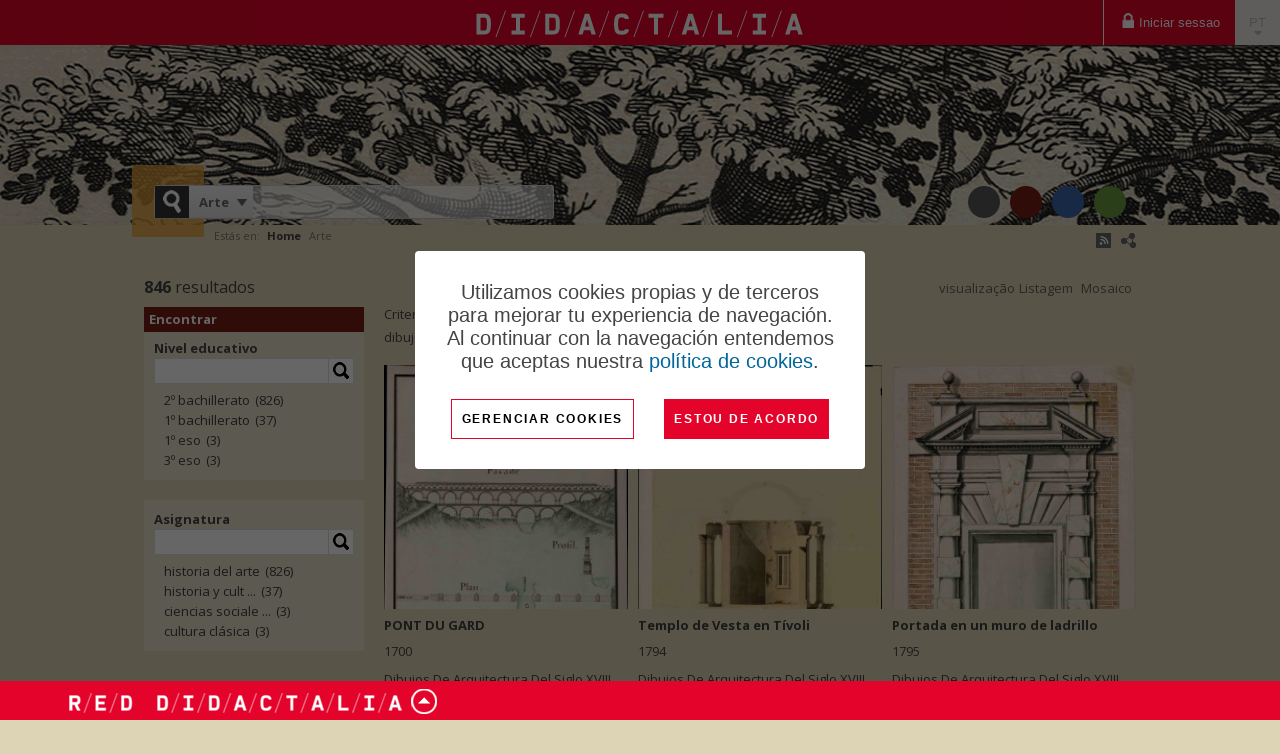

--- FILE ---
content_type: text/html; charset=utf-8
request_url: http://obrasculturales.didactalia.net/pt/arte/tag/dibujos%20de%20arquitectura?pagina=4
body_size: 17136
content:
<!DOCTYPE html PUBLIC "-//W3C//DTD XHTML+RDFa 1.0//EN" "http://www.w3.org/MarkUp/DTD/xhtml-rdfa-1.dtd">
<html xmlns="http://www.w3.org/1999/xhtml" lang="pt" xmlns:og="http://ogp.me/ns#">
<head>





    <meta http-equiv="Content-Type" content="text/html; charset=utf-8" />
    <title>Arte &gt; Tag &gt; dibujos de arquitectura - Obras culturales </title>

    <link id="IMGfavicon" rel="shortcut icon" type="image/ico" />
	<link rel="apple-touch-icon" sizes="180x180" href="https://content.gnoss.ws/imagenes/proyectos/personalizacion/f9c985ba-ccf8-4510-89ba-bb77e06d6415/favicon/apple-touch-icon.png">
	<link rel="icon" type="image/png" sizes="32x32" href="https://content.gnoss.ws/imagenes/proyectos/personalizacion/f9c985ba-ccf8-4510-89ba-bb77e06d6415/favicon/favicon-32x32.png">
	<link rel="icon" type="image/png" sizes="16x16" href="https://content.gnoss.ws/imagenes/proyectos/personalizacion/f9c985ba-ccf8-4510-89ba-bb77e06d6415/favicon/favicon-16x16.png">
	<link rel="manifest" href="https://content.gnoss.ws/imagenes/proyectos/personalizacion/f9c985ba-ccf8-4510-89ba-bb77e06d6415/favicon/site.webmanifest">

    

    <link media="screen" type="text/css" rel="stylesheet" href="https://static.gnoss.ws/didactalia/cssNuevo/unificado.css?v=4.3.0001a20211026 " />




<link rel="stylesheet" href="https://maxcdn.bootstrapcdn.com/font-awesome/4.5.0/css/font-awesome.min.css">
<link media="screen" type="text/css" rel="stylesheet" href="https://static.gnoss.ws/didactalia/lang/es/idioma.css?v=4.3.0001a20211026 " />
<link media="screen" type="text/css" rel="stylesheet" href="//code.jquery.com/ui/1.10.3/themes/smoothness/jquery-ui.css" />
<link media="screen" type="text/css" rel="stylesheet" href="//fonts.googleapis.com/css?family=Nunito|Open Sans:300,400,600,700&amp;subset=latin" />

<link href="https://content.gnoss.ws/imagenes/proyectos/personalizacion/Didactalia/microecosistema/fonts/material/materializeFonts.css?v=4.3.0001a20211026 " rel="stylesheet" media="screen">
<link href="https://content.gnoss.ws/imagenes/proyectos/personalizacion/Didactalia/microecosistema/theme.css?v=4.3.0001a20211026 " rel="stylesheet" media="screen">

    <link media="screen" type="text/css" rel="stylesheet" href="https://content.gnoss.ws/imagenes/proyectos/personalizacion/f9c985ba-ccf8-4510-89ba-bb77e06d6415/community.css?v=102" />


    

<script type="text/javascript" src="https://static.gnoss.ws/didactalia/jsUnificar/jquery.min.js?v=4.3.0001a20211026 "></script>

    <script type="text/javascript" src="https://static.gnoss.ws/didactalia/js/unificado.js?v=4.3.0001a20211026 "></script>

<script type="text/javascript" src="https://static.gnoss.ws/didactalia/lang/pt/text.js?v=4.3.0001a20211026 "></script>



<script src="https://content.gnoss.ws/imagenes/proyectos/personalizacion/Didactalia/microecosistema/theme.js?v=4.3.0001a20211026 "></script>

    <script type="text/javascript" src="https://content.gnoss.ws/imagenes/proyectos/personalizacion/f9c985ba-ccf8-4510-89ba-bb77e06d6415/community.js?v=102"></script>    

    <script type="text/javascript">var gaJsHost = (("https:" == document.location.protocol) ? "https://ssl." : "http://www.");document.write(unescape("%3Cscript src='" + gaJsHost + "google-analytics.com/ga.js' type='text/javascript'%3E%3C/script%3E"));</script>



    <meta name="apple-mobile-web-app-capable" content="yes" /> 
<meta name="viewport" content="width=device-width, initial-scale=1.0, minimum-scale=1.0, maximum-scale=1.0, user-scalable=no" />


        <meta name="robots" content="noindex, follow" />
        <meta name="description" content="Arte relacionados con &quot;dibujos de arquitectura&quot;. Consulta los 846 Arte de Obras culturales " />



        <link href="http://obrasculturales.didactalia.net/arte/tag/dibujos de arquitectura?pagina=4" rel="canonical" />

        <link href="http://obrasculturales.didactalia.net/arte/tag/dibujos de arquitectura?pagina=4" hreflang="es" rel="alternate" />
        <link href="http://obrasculturales.didactalia.net/en/arte/tag/dibujos de arquitectura?pagina=4" hreflang="en" rel="alternate" />
        <link href="http://obrasculturales.didactalia.net/pt/arte/tag/dibujos de arquitectura?pagina=4" hreflang="pt" rel="alternate" />
        <link href="http://obrasculturales.didactalia.net/ca/arte/tag/dibujos de arquitectura?pagina=4" hreflang="ca" rel="alternate" />
        <link href="http://obrasculturales.didactalia.net/eu/arte/tag/dibujos de arquitectura?pagina=4" hreflang="eu" rel="alternate" />
        <link href="http://obrasculturales.didactalia.net/gl/arte/tag/dibujos de arquitectura?pagina=4" hreflang="gl" rel="alternate" />
        <link href="http://obrasculturales.didactalia.net/fr/arte/tag/dibujos de arquitectura?pagina=4" hreflang="fr" rel="alternate" />
        <link href="http://obrasculturales.didactalia.net/de/arte/tag/dibujos de arquitectura?pagina=4" hreflang="de" rel="alternate" />
        <link href="http://obrasculturales.didactalia.net/it/arte/tag/dibujos de arquitectura?pagina=4" hreflang="it" rel="alternate" />




</head>

<body class="layout02 listadoComunidad comGnoss listadoCatalogo   invitado ">
    



    <form method="post" target="_blank" action="" name="formularioHidden" id="formularioHidden">
        <fieldset style="display: none">
            <legend class="nota">formularioHidden</legend>
                <input type="hidden" id="inpt_proyID" class="inpt_proyID" value="f9c985ba-ccf8-4510-89ba-bb77e06d6415"/>
                <input type="hidden" id="inpt_usuarioID" class="inpt_usuarioID" value="ffffffff-ffff-ffff-ffff-ffffffffffff"/>
                <input type="hidden" id="inpt_bool_esMyGnoss" class="inpt_bool_esMyGnoss" value="False"/>
                <input type="hidden" id="inpt_bool_estaEnProyecto" class="inpt_bool_estaEnProyecto" value="False"/>
                <input type="hidden" id="inpt_bool_esUsuarioInvitado" class="inpt_bool_esUsuarioInvitado" value="True"/>
                <input type="hidden" id="inpt_perfilID" class="inpt_perfilID" value="ffffffff-ffff-ffff-ffff-ffffffffffff"/>
                <input type="hidden" id="inpt_proyIDDbpedia" class="inpt_proyIDDbpedia" value="f22e757b-8116-4496-bec4-ae93a4792c28"/>
                <input type="hidden" id="inpt_identidadID" class="inpt_identidadID" value="FFFFFFFF-FFFF-FFFF-FFFF-FFFFFFFFFFFF"/>
                <input type="hidden" id="inpt_perfilOrgID" class="inpt_perfilOrgID" value="00000000-0000-0000-0000-000000000000"/>
                <input type="hidden" id="inpt_Cookies" class="inpt_Cookies" value="True"/>
                <input type="hidden" id="inpt_Idioma" class="inpt_Idioma" value="pt"/>
                <input type="hidden" id="inpt_baseUrlBusqueda" class="inpt_baseUrlBusqueda" value="http://obrasculturales.didactalia.net/pt"/>
                <input type="hidden" id="inpt_baseURL" class="inpt_baseURL" value="http://obrasculturales.didactalia.net"/>
                <input type="hidden" id="inpt_baseURLContent" class="inpt_baseURLContent" value="https://content.gnoss.ws"/>
                <input type="hidden" id="inpt_baseURLStatic" class="inpt_baseURLStatic" value="https://static.gnoss.ws/didactalia"/>
                <input type="hidden" id="inpt_organizacionID" class="inpt_organizacionID" value="11111111-1111-1111-1111-111111111111"/>
                <input type="hidden" id="inpt_AdministradorOrg" class="inpt_AdministradorOrg" value="False"/>
                <input type="hidden" id="inpt_UrlLogin" class="inpt_UrlLogin" value="https://servicios.didactalia.net/login/login.aspx?token=A8xGSWS1ErKwhzEK1lifU3saQ5rKcwbd9bMMRfA59YQ%253d&amp;proyectoID=f9c985ba-ccf8-4510-89ba-bb77e06d6415"/>
                <input type="hidden" id="inpt_usarMasterParaLectura" class="inpt_usarMasterParaLectura" value="False"/>
                <input type="hidden" id="inpt_UrlServicioFacetas" class="inpt_UrlServicioFacetas" value="https://servicios.didactalia.net/facetas/CargadorFacetas"/>
                <input type="hidden" id="inpt_UrlServicioResultados" class="inpt_UrlServicioResultados" value="https://servicios.didactalia.net/resultados/CargadorResultados"/>
                <input type="hidden" id="inpt_UrlServicioContextos" class="inpt_UrlServicioContextos" value="https://servicios.didactalia.net/resultados_home/CargadorContextoMensajes"/>
                <input type="hidden" id="inpt_UrlServicioContextosCMSExternalService" class="inpt_UrlServicioContextosCMSExternalService" value="https://contextos.didactalia.net"/>
                <input type="hidden" id="inpt_urlServicioAutocompletar" class="inpt_urlServicioAutocompletar" value="https://autocompletar.didactalia.net/AutoCompletar.asmx"/>
                <input type="hidden" id="inpt_urlServicioAutocompletarEtiquetas" class="inpt_urlServicioAutocompletarEtiquetas" value="https://servicios.didactalia.net/autocompletaretiquetas/AutoCompletarEtiquetas.asmx"/>
                <input type="hidden" id="inpt_urlEtiquetadoAutomatico" class="inpt_urlEtiquetadoAutomatico" value="https://etiquetado.gnoss.com/didactalia/EtiquetadoAutomatico.asmx"/>
                <input type="hidden" id="inpt_serverTime" class="inpt_serverTime" value="2026/01/21 20:23"/>
                <input type="hidden" id="inpt_tipo" class="inpt_tipo" value="tipoBusquedaAutoCompl"/>
                <input type="hidden" id="inpt_MantenerSesionActiva" class="inpt_MantenerSesionActiva" value="True"/>
                <input type="hidden" id="inpt_tablaPropiaAutoCompletar" class="inpt_tablaPropiaAutoCompletar" value="False"/>
                <input type="hidden" id="inpt_FacetasProyAutoCompBuscadorCom" class="inpt_FacetasProyAutoCompBuscadorCom" value="sioc_t:Tag|gnoss:hasnombrecompleto|gnossEdu:hasLogse@@@gnossEdu:educationalLevel|gnossEdu:hasLogse@@@gnossEdu:subject|gnossEdu:hasLogse@@@gnossEdu:subjectMatter|dce:subject|dce:creator@@@foaf:name|ontologiaobradearte:object|cidoc:P32_used_general_technique|dce:medium|dibujoninosguerra:childInstitution|gnossUtils:collection|recursoescolar:secondaryAuthor@@@recursoescolar:secondaryAuthorName|dce:creator"/>
                <input type="hidden" id="inpt_tipoBusquedaAutoCompl" class="inpt_tipoBusquedaAutoCompl" value="b55fa45c-02f9-4bed-bfad-42097ed33ce4"/>
            <input type="submit" style="display: none;" id="enviarHidden" value="enviar" title="enviar" />
        </fieldset>
    </form>

    <form method="post" target="_blank" action="" name="formularioRDF" id="formularioRDF">
        <fieldset style="display: none">
            <legend class="nota">formularioRDF</legend>
            <input type="text" style="display: none;" title="query" name="query" id="query" />
            <input type="text" style="display: none;" title="pagina" name="pagina" id="pagina" />
            <input type="submit" style="display: none;" id="rdfHack" value="enviar" title="enviar" />
        </fieldset>
    </form>

    <div style="width: 100px; height: 100px; position: absolute; display: none; left: 0px; top: 0px; z-index: 2000" class="popup">
        <img style="border-width: 0px;" alt="Cargando..." src="https://static.gnoss.ws/didactalia/img/espera.gif" />
        <p><strong>Cargando...</strong></p>
    </div>
    <div style="display: none; z-index: 1999; width: 100%; top: 0px; left: 0px; position: absolute; height: 2900px;" id="mascaraBlanca"></div>

    <div class="aaCabecera">

    
    <div class="cabeceramicroecosistema">

        <div class="opcionesComunidad">
            <div class="componenteNavegacionHeader" id="componenteNavegacionHeader">

                                        <ul id="opciones">
                                            <li><a href="http://obrasculturales.didactalia.net/pt/login">Iniciar sessao</a></li>
                                        </ul>

            </div>
        </div>

        <div class="comunidad">
            <span class="logoDidactalia">
                <a href="https://didactalia.net/pt/comunidade/materialeducativo">
                    <img src="https://content.gnoss.ws/imagenes/proyectos/personalizacion/Didactalia/microecosistema/resources/logo-didactalia-blanco.png" class="logo" alt="Logo didactalia" />
                    <i class="fa iconoCerrar mdi-navigation-close"></i>
                    <i class="fa iconoMenu mdi-navigation-menu"></i>
                </a>
            </span>

            
        </div>

        <div class="opcionesUsuario">
            <div class="componenteUsuarioHeader" id="componenteUsuarioHeader">
                <ul>

                    <li class="acc-idiomas">
                        <a href="#panelIdiomas" id="dropdownMenuIdioma" data-toggle="dropdown" class="dropdown-toggle" aria-expanded="false">ES <span class="caret"></span></a>
                        <ul id="opcionesIdiomas" class="idiomas dropdown-menu" role="menu" aria-labelledby="dropdownMenuIdioma">
                                    <li class="es">
                                        <a lang="es" href="http://obrasculturales.didactalia.net/arte/tag/dibujos de arquitectura?pagina=4" hreflang="es" title="Espa&#241;ol">Espa&#241;ol</a>
                                    </li>
                                    <li class="en">
                                        <a lang="en" href="http://obrasculturales.didactalia.net/en/arte/tag/dibujos de arquitectura?pagina=4" hreflang="en" title="English">English</a>
                                    </li>
                                    <li class="pt">
                                        <a class="activo" lang="pt" href="http://obrasculturales.didactalia.net/pt/arte/tag/dibujos de arquitectura?pagina=4" hreflang="pt" title="Portugu&#234;s">Portugu&#234;s</a>
                                    </li>
                                    <li class="ca">
                                        <a lang="ca" href="http://obrasculturales.didactalia.net/ca/arte/tag/dibujos de arquitectura?pagina=4" hreflang="ca" title="Catal&#224;">Catal&#224;</a>
                                    </li>
                                    <li class="eu">
                                        <a lang="eu" href="http://obrasculturales.didactalia.net/eu/arte/tag/dibujos de arquitectura?pagina=4" hreflang="eu" title="Euskara">Euskara</a>
                                    </li>
                                    <li class="gl">
                                        <a lang="gl" href="http://obrasculturales.didactalia.net/gl/arte/tag/dibujos de arquitectura?pagina=4" hreflang="gl" title="Galego">Galego</a>
                                    </li>
                                    <li class="fr">
                                        <a lang="fr" href="http://obrasculturales.didactalia.net/fr/arte/tag/dibujos de arquitectura?pagina=4" hreflang="fr" title="Fran&#231;ais">Fran&#231;ais</a>
                                    </li>
                                    <li class="de">
                                        <a lang="de" href="http://obrasculturales.didactalia.net/de/arte/tag/dibujos de arquitectura?pagina=4" hreflang="de" title="Deutsch">Deutsch</a>
                                    </li>
                                    <li class="it">
                                        <a lang="it" href="http://obrasculturales.didactalia.net/it/arte/tag/dibujos de arquitectura?pagina=4" hreflang="it" title="Italiano">Italiano</a>
                                    </li>
                        </ul>
                    </li>
                </ul>
            </div>
        </div>



    </div>

    <div id="header">
        <div class="wrapper">
            <p class="indentado"><a>Ir al contenido principal</a></p>
            <div id="corporativo">
                <div class="content" style="display: block; margin-top: 10px;">
                        <!-- Panel Logo -->
                        <div class="logoCustomRIAM">
                            <div>
                                <a href="http://obrasculturales.didactalia.net/pt">
Obras culturales                                 </a>
                                </div>

                        </div>
                </div>
            </div>
            <div id="buscador">
                <form method="post" id="formBuscador" action="http://obrasculturales.didactalia.net/pt/arte/tag/dibujos%20de%20arquitectura?pagina=4">
                    <fieldset style="display: block">
                        <legend class="nota">buscador</legend>
                        <div class="fieldsetGroup">
                            <label for="ddlCategorias">Encontra em</label>
                            <select class="ddlCategorias" id="ddlCategorias">
                                        <option value="3f83e4bd-679f-46e4-b77d-7aff541202fc">Obras</option>
                                        <option value="b55fa45c-02f9-4bed-bfad-42097ed33ce4" selected="selected">Arte</option>
                                        <option value="a1358c80-80f7-464f-9009-aa657d326f34">Dibujos de los Ni&#241;os de la Guerra</option>
                                        <option value="a97a908b-8573-41ad-84aa-f03481492d78">Otras colecciones</option>
                                        <option value="09b56fe9-71c5-4481-b340-85b8a1629e92">Autor</option>
                            </select>
                                <input type="hidden" value="ub_3f83e4bd-679f-46e4-b77d-7aff541202fc@http://obrasculturales.didactalia.net/pt/busca?search=" class="inpt_tipo_busqueda" />
                                <input type="hidden" value="ub_b55fa45c-02f9-4bed-bfad-42097ed33ce4@http://obrasculturales.didactalia.net/pt/arte?search=" class="inpt_tipo_busqueda" />
                                <input type="hidden" value="ub_a1358c80-80f7-464f-9009-aa657d326f34@http://obrasculturales.didactalia.net/pt/dibujosni&#241;os?search=" class="inpt_tipo_busqueda" />
                                <input type="hidden" value="ub_a97a908b-8573-41ad-84aa-f03481492d78@http://obrasculturales.didactalia.net/pt/otrascolecciones?search=" class="inpt_tipo_busqueda" />
                                <input type="hidden" value="ub_09b56fe9-71c5-4481-b340-85b8a1629e92@http://obrasculturales.didactalia.net/pt/author?search=" class="inpt_tipo_busqueda" />
                                                                <input type="hidden" value="oa_b55fa45c-02f9-4bed-bfad-42097ed33ce4@arte" class="inpt_OrigenAutocompletar" />
                                    <input type="hidden" value="oa_a1358c80-80f7-464f-9009-aa657d326f34@dibujosni&#241;os" class="inpt_OrigenAutocompletar" />
                                    <input type="hidden" value="oa_a97a908b-8573-41ad-84aa-f03481492d78@otrascolecciones" class="inpt_OrigenAutocompletar" />
                                    <input type="hidden" value="oa_09b56fe9-71c5-4481-b340-85b8a1629e92@author" class="inpt_OrigenAutocompletar" />
                        </div>
                        <!-- #buscador //-->
                        <div class="fieldsetGroup searchGroup">
                            <label for="criterio" class="nota">Buscar en &nbsp;</label>
                            <input type="text" id="txtBusquedaPrincipal" class="text txtBusqueda autocompletar" />
                            <input type="button" title="Encontrar" class="encontrar" id="btnBuscarPrincipal" />
                        </div>

                        <!-- #buscador //-->
                        <div class="botonBuscar"></div>
                        <input type="submit" style="display: none;" id="enviarFormBuscador" value="enviar" title="enviar" />
                    </fieldset>
                </form>
            </div>


                <div id="nav">
                    <ul class="principal">
                            <li class="nivel01">
        <a href="http://obrasculturales.didactalia.net/pt">Inicial</a>
    </li>
    <li class="nivel01">
        <a href="http://obrasculturales.didactalia.net/pt/arte">Arte</a>
    </li>
    <li class="nivel01">
        <a href="http://obrasculturales.didactalia.net/pt/dibujosniños">Dibujos de los Ni&#241;os de la Guerra</a>
    </li>
    <li class="nivel01">
        <a href="http://obrasculturales.didactalia.net/pt/otrascolecciones">Otras colecciones</a>
    </li>

                    </ul>
                </div>

                <div id="formats" class="formats">
                    <span class="nota">formatos disponibles</span>
                    <ul title="formatos disponibles">

                            <li class="rss">
                                <a href="http://obrasculturales.didactalia.net/pt/arte/tag/dibujos%20de%20arquitectura?rss&amp;pagina=4" title="descargar rss">
                                    <acronym title="Really Simple Syndication">rss</acronym>
                                </a>
                            </li>

                            <li class="rdf">
                                <a id="descargarRDF" href="http://obrasculturales.didactalia.net/pt/arte/tag/dibujos%20de%20arquitectura?rdf&amp;pagina=4" title="descargar rdf">
                                    <acronym title="Resource Description Framework">rdf</acronym>
                                </a>
                            </li>
                    </ul>
                </div>
        </div>
    </div>
</div>


		<style>
			
			/* COOKIES */
			#phAvisoCookie { padding: 15px; display: flex; justify-content: center; align-items: center; background: rgba(0, 0, 0, 0.6); z-index: 10000; position: fixed; bottom: 0; left: 0; right: 0; top: 0;}
			#phAvisoCookie .cerrar{position: absolute; top: 10px; right: 15px; font-weight: bold; }
			#phAvisoCookie .cookies { background: #fff; /*max-width: 450px;*/ max-width: 390px; padding: 30px; }
			#phAvisoCookie .cookies .contenidoCookeis { display: flex; justify-content: center; align-items: center; flex-direction: column;}
			#phAvisoCookie .cookies .info-wrapper { font-family: 'Ubuntu', sans-serif; font-size: 20px; text-align: center; font-weight: 300; }
			#phAvisoCookie .cookies .info-wrapper p { font-size: 20px; line-height: 23px; margin-bottom: 16px; }
			#phAvisoCookie .cookies h4 { font-size: 16px; font-weight: 500; text-align: center; margin-bottom: 22px; }
			#phAvisoCookie .cookies ul { list-style: none; padding-left: 0; text-align: center; }
			#phAvisoCookie .cookies ul li { display: inline-block;}
			#phAvisoCookie .cookies ul li .separator { padding: 0 10px; color: #0166FF; }
			#phAvisoCookie .cookies ul li a { font-size: 16px; }
			#phAvisoCookie .cookies #modificar-cookies p { font-size: 16px; font-weight: 300; margin-bottom: 16px; }
			#phAvisoCookie .cookies .button-wrapper { margin-top: 10px; display: flex; align-items: center; }
			#phAvisoCookie .cookies .button-wrapper .btn { cursor: pointer; font-family: 'Ubuntu', sans-serif; outline: none; border: 1px solid #E4042B; border-radius: 0; background-color: #fff; text-transform: uppercase; color: #000; letter-spacing: .15em; text-align: center; font-size: 12px; font-weight: bold; /*max-width: max-content; width: 100%;*/ display: block; line-height: 1.4em; height: 40px; padding: 10px; }
			#phAvisoCookie .cookies .button-wrapper .btn.principal { background-color: #E4042B; color: #fff; border: 0; margin-left: 30px; }
			#phAvisoCookie .cookies .button-wrapper button:hover { opacity: 0.7; }
			.politica-cookies #phAvisoCookie { display: none;}
			#phAvisoCookie .cerrar { display: none; }

		</style>
        <script>
		
			function mostrarErrorGuardado(data) {
				if (data) {
					$('#formaceptcookies').after('<div class="error general">' + data + '</div>');
				} else {
					$('#formaceptcookies').after('<div class="error general">Ha habido errores en el guardado</div>');
				}
			}

			function guardarAceptarCookies() {
				var that = this;
				MostrarUpdateProgress();
				GnossPeticionAjax(
				document.location.origin + '/aceptar-cookies',
				null,
				true
				).fail(function (data) {
					mostrarErrorGuardado(data);
				}).done(function () {
					$('#phAvisoCookie').hide();
				}).always(function () {
					OcultarUpdateProgress();
				});
			}
				
            function MostrarConfiguracion() {
                if ($("#modificarcookie").hasClass("modificar")) {
					var volver = "VOLVER";
                    $("#modificarcookie").attr('value', volver);
                    $('#modificar-cookies').show();
					$("#modificarcookie").removeClass("modificar");
                    $('#divAvisoCookie').hide();
                }
                else {
					var gestionar = "Gerenciar cookies";
                    $("#modificarcookie").attr('value', gestionar)
                    $('#modificar-cookies').hide();
					$("#modificarcookie").addClass("modificar");
                    $('#divAvisoCookie').show();    
                };
            }
        </script>
        <div id="phAvisoCookie">
            <div class="info columms cookies" id="info">
                <div class="contenidoCookeis">
                    <div class="info-wrapper" id="divAvisoCookie">
                        <p>Utilizamos cookies propias y de terceros para mejorar tu experiencia de navegación. Al continuar con la navegación entendemos que aceptas nuestra <a href="http://obrasculturales.didactalia.net/pt/politica-de-cookies">política de cookies</a>.</p>
                    </div>
                    <div class="box" id="modificar-cookies" style="display: none;">
                        <h4>Como voc&#234; pode configurar ou desabilitar seus cookies?</h4>
                        <p>Voc&#234; pode permitir, bloquear ou excluir os cookies instalados no seu computador, configurando as op&#231;&#245;es do seu navegador de Internet. Nos seguintes links voc&#234; tem &#224; sua disposi&#231;&#227;o todas as informa&#231;&#245;es para configurar ou desabilitar seus cookies em cada navegador:</p>
                        <ul>
                            <li>
                                <a href="https://support.microsoft.com/es-es/topic/eliminar-y-administrar-cookies-168dab11-0753-043d-7c16-ede5947fc64d#ie=%C2%BBie-10%E2%80%B3" target="_blank">Internet Explorer</a><span class="separator">|</span>
                            </li>
                            <li>
                                <a href="https://support.mozilla.org/es/kb/Borrar%20cookies" target="_blank">Mozilla</a><span class="separator">|</span>
                            </li>
                            <li>
                                <a href="https://support.google.com/chrome/answer/95647?hl=%C2%BBes%C2%BB" target="_blank">Chrome</a><span class="separator">|</span>
                            </li>
                            <li>
                                <a href="https://www.apple.com/legal/privacy/es/cookies" target="_blank">Safari</a>
                            </li>
                        </ul>
                    </div>
                    <div class="button-wrapper">
                        <input type="submit" id="modificarcookie" title="Modificar" value="Gerenciar cookies" class="submit btn btn-default modificar" onclick="MostrarConfiguracion()">
                        <button type="button" class="btn principal" id="aceptarCookies" onclick="guardarAceptarCookies()">Estou de acordo</button>
                    </div>
                </div>
            </div>
        </div>

    <div id="wrap">
        <div id="page">
            
        <div class="breadcrumb" id="breadcrumb">
            <div class="box">
                <p>Estás en:</p>
                <ol>
                    <li><a href="http://obrasculturales.didactalia.net/pt"><strong>Home</strong></a></li>
                    <li>Arte</li>
                </ol>
            </div>
        </div>

            <div id="section">
                <div id="content">
                    

<div id="col02">
    <div class="textBox wrapper">
        <div class="supertitle">

            <h1>Arte<span id="filtroInicio"> > dibujos de arquitectura</span></h1>
        </div>


                <div id="divVista" style=display:block>
                    <div id="view">
                        <p>visualiza&#231;&#227;o</p>
                        <ul>
                                    <li id="liListView" class="listView ">
                                        <a href="#vistaListado">
                                            Listagem
                                        </a>
                                    </li>
                                    <li id="liGridView" class="gridView activeView" >
                                        <a href="#vistaMosaico">
                                            Mosaico
                                        </a>
                                    </li>
                                                </ul>
                    </div>
                </div>
            <div>
                    <form method="post" id="formCajaBusqueda" action="http://obrasculturales.didactalia.net/pt/arte/tag/dibujos%20de%20arquitectura?pagina=4">
                        <fieldset style="display: block">
                            <legend class="nota">facetas</legend>
                            <div class="finderUtils" id="divCajaBusqueda">
                                <div class="group finderSection">
                                    <label for="finderSection">Encontrar</label>
                                    <input type="text" id="finderSection" class="finderSectionText autocompletar ac_input" autocomplete="off" />
                                    <input title="Encontrar" type="button" class="findAction" id="inputLupa" />

                                    <input type="hidden" value="http://obrasculturales.didactalia.net/pt/arte/tag/dibujos%20de%20arquitectura" class="inpt_urlPaginaActual" />
                                    <input type="hidden" value="sioc_t:Tag|foaf:firstName" class="inpt_facetasBusqPag" />
                                    <input type="hidden" class="inpt_parametros" />
                                </div>
                                <div class="group filterSpace">
                                    <div style="display: none;" id="panFiltros">
                                        <p>
                                            <span>Criterios aplicados: </span>
                                            <a style="margin-left: 5px;" href="http://obrasculturales.didactalia.net/pt/arte/tag/dibujos%20de%20arquitectura" class="limpiarfiltros">Limpar filtros</a>
                                        </p>
                                        <ul class="facetedSearch tags" id="panListadoFiltros"><li style="display: none;"></li></ul>
                                    </div>
                                    <p id="panNumResultados">
                                        
                                    </p>
                                    <input type="submit" style="display: none;" id="enviarFormCajaBusqueda" value="enviar" title="enviar" />
                                </div>
                            
                            </div>
                        </fieldset>
                    </form>
                <div class="group listado-productos">
                    <div id="panResultados">
    <div class="listadoRecursos">
        <div>
                <div id="numResultadosRemover">
                    <strong>846</strong>
                    resultados
                </div>
            <div class="resource-list listView">
    <div id="resource_6c12dd0c-8c10-4a77-b979-af19c5cbdeb1" typeof="sioc_t:Item" xmlns:owl="http://www.w3.org/2002/07/owl#" xmlns:sioc_t="http://rdfs.org/sioc/types#" xmlns:foaf="http://xmlns.com/foaf/0.1/" xmlns:dcterms="http://purl.org/dc/terms/" xmlns:sioc="http://rdfs.org/sioc/ns#" class="resource" >
        <div class="box description">

                <div class="group miniaturaListado">
                    <p class="miniatura">
                        <a href="http://obrasculturales.didactalia.net/pt/recurso/pont-du-gard/6c12dd0c-8c10-4a77-b979-af19c5cbdeb1">
                            <img width="240px" title="PONT DU GARD" alt="PONT DU GARD" src="https://content.gnoss.ws/imagenes/Documentos/ImagenesSemanticas/6c12dd0c-8c10-4a77-b979-af19c5cbdeb1/61269af8-5cdf-4830-a6f3-dbce21dff2f2_234.jpg" />
                        </a>
                    </p>
                </div>
            <div class="wrapDescription">
                <div class="group title">
                    <h2>
                        <a href="http://obrasculturales.didactalia.net/pt/recurso/pont-du-gard/6c12dd0c-8c10-4a77-b979-af19c5cbdeb1">PONT DU GARD</a>
                    </h2>

                    <p class="resourceType semantico ontologiaobradearte  ">
                        <span>tipo de documento</span>
                        <a href="http://obrasculturales.didactalia.net/pt/recurso/pont-du-gard/6c12dd0c-8c10-4a77-b979-af19c5cbdeb1">Obra de arte</a>
                    </p>
                </div>
                <div class="group content">



                    <div class="descripcionResumida ">
                                            </div>
                    <div class="verMasRecurso">
                        <p>
                            <a href="http://obrasculturales.didactalia.net/pt/recurso/pont-du-gard/6c12dd0c-8c10-4a77-b979-af19c5cbdeb1">...</a>
                        </p>
                    </div>
                        <div class="listado">
                            <p> 1700</p><p><a href="http://obrasculturales.didactalia.net/pt/arte?gnossUtils:collection=dibujos de arquitectura del siglo xviii">Dibujos De Arquitectura Del Siglo XVIII</a></p>
                        </div>   
                        <div class="mosaico">
                            <p> 1700</p><p><a href="http://obrasculturales.didactalia.net/pt/arte?gnossUtils:collection=dibujos de arquitectura del siglo xviii">Dibujos De Arquitectura Del Siglo XVIII</a></p>
                        </div>   
                </div>
                
                
                <div id="accionesListado_6c12dd0c-8c10-4a77-b979-af19c5cbdeb1_786208b9-6051-4914-8b59-797a08982906_f9c985ba-ccf8-4510-89ba-bb77e06d6415" class="group acciones noGridView">
                </div>
                <div class="divContAccList"></div>
            </div>
        </div>
    </div>








    <div id="resource_6e58a0a6-70ea-4cb4-9299-3abe1d4728b3" typeof="sioc_t:Item" xmlns:owl="http://www.w3.org/2002/07/owl#" xmlns:sioc_t="http://rdfs.org/sioc/types#" xmlns:foaf="http://xmlns.com/foaf/0.1/" xmlns:dcterms="http://purl.org/dc/terms/" xmlns:sioc="http://rdfs.org/sioc/ns#" class="resource" >
        <div class="box description">

                <div class="group miniaturaListado">
                    <p class="miniatura">
                        <a href="http://obrasculturales.didactalia.net/pt/recurso/templo-de-vesta-en-tivoli/6e58a0a6-70ea-4cb4-9299-3abe1d4728b3">
                            <img width="240px" title="Templo de Vesta en T&#237;voli" alt="Templo de Vesta en T&#237;voli" src="https://content.gnoss.ws/imagenes/Documentos/ImagenesSemanticas/6e58a0a6-70ea-4cb4-9299-3abe1d4728b3/47d46663-2225-4e08-bd6e-de720963067c_234.jpg" />
                        </a>
                    </p>
                </div>
            <div class="wrapDescription">
                <div class="group title">
                    <h2>
                        <a href="http://obrasculturales.didactalia.net/pt/recurso/templo-de-vesta-en-tivoli/6e58a0a6-70ea-4cb4-9299-3abe1d4728b3">Templo de Vesta en T&#237;voli</a>
                    </h2>

                    <p class="resourceType semantico ontologiaobradearte  ">
                        <span>tipo de documento</span>
                        <a href="http://obrasculturales.didactalia.net/pt/recurso/templo-de-vesta-en-tivoli/6e58a0a6-70ea-4cb4-9299-3abe1d4728b3">Obra de arte</a>
                    </p>
                </div>
                <div class="group content">



                    <div class="descripcionResumida ">
                                            </div>
                    <div class="verMasRecurso">
                        <p>
                            <a href="http://obrasculturales.didactalia.net/pt/recurso/templo-de-vesta-en-tivoli/6e58a0a6-70ea-4cb4-9299-3abe1d4728b3">...</a>
                        </p>
                    </div>
                        <div class="listado">
                            <p> 1794</p><p><a href="http://obrasculturales.didactalia.net/pt/arte?gnossUtils:collection=dibujos de arquitectura del siglo xviii">Dibujos De Arquitectura Del Siglo XVIII</a></p>
                        </div>   
                        <div class="mosaico">
                            <p> 1794</p><p><a href="http://obrasculturales.didactalia.net/pt/arte?gnossUtils:collection=dibujos de arquitectura del siglo xviii">Dibujos De Arquitectura Del Siglo XVIII</a></p>
                        </div>   
                </div>
                
                
                <div id="accionesListado_6e58a0a6-70ea-4cb4-9299-3abe1d4728b3_1d55c9e4-9774-44c2-a632-e5f4a5551508_f9c985ba-ccf8-4510-89ba-bb77e06d6415" class="group acciones noGridView">
                </div>
                <div class="divContAccList"></div>
            </div>
        </div>
    </div>








    <div id="resource_82ff928b-39d0-41c1-b04e-a3c6c3046551" typeof="sioc_t:Item" xmlns:owl="http://www.w3.org/2002/07/owl#" xmlns:sioc_t="http://rdfs.org/sioc/types#" xmlns:foaf="http://xmlns.com/foaf/0.1/" xmlns:dcterms="http://purl.org/dc/terms/" xmlns:sioc="http://rdfs.org/sioc/ns#" class="resource" >
        <div class="box description">

                <div class="group miniaturaListado">
                    <p class="miniatura">
                        <a href="http://obrasculturales.didactalia.net/pt/recurso/portada-en-un-muro-de-ladrillo/82ff928b-39d0-41c1-b04e-a3c6c3046551">
                            <img width="240px" title="Portada en un muro de ladrillo" alt="Portada en un muro de ladrillo" src="https://content.gnoss.ws/imagenes/Documentos/ImagenesSemanticas/82ff928b-39d0-41c1-b04e-a3c6c3046551/00d12855-6542-47be-b0b9-92ec43a1b54e_234.jpg" />
                        </a>
                    </p>
                </div>
            <div class="wrapDescription">
                <div class="group title">
                    <h2>
                        <a href="http://obrasculturales.didactalia.net/pt/recurso/portada-en-un-muro-de-ladrillo/82ff928b-39d0-41c1-b04e-a3c6c3046551">Portada en un muro de ladrillo</a>
                    </h2>

                    <p class="resourceType semantico ontologiaobradearte  ">
                        <span>tipo de documento</span>
                        <a href="http://obrasculturales.didactalia.net/pt/recurso/portada-en-un-muro-de-ladrillo/82ff928b-39d0-41c1-b04e-a3c6c3046551">Obra de arte</a>
                    </p>
                </div>
                <div class="group content">



                    <div class="descripcionResumida ">
                                            </div>
                    <div class="verMasRecurso">
                        <p>
                            <a href="http://obrasculturales.didactalia.net/pt/recurso/portada-en-un-muro-de-ladrillo/82ff928b-39d0-41c1-b04e-a3c6c3046551">...</a>
                        </p>
                    </div>
                        <div class="listado">
                            <p> 1795</p><p><a href="http://obrasculturales.didactalia.net/pt/arte?gnossUtils:collection=dibujos de arquitectura del siglo xviii">Dibujos De Arquitectura Del Siglo XVIII</a></p>
                        </div>   
                        <div class="mosaico">
                            <p> 1795</p><p><a href="http://obrasculturales.didactalia.net/pt/arte?gnossUtils:collection=dibujos de arquitectura del siglo xviii">Dibujos De Arquitectura Del Siglo XVIII</a></p>
                        </div>   
                </div>
                
                
                <div id="accionesListado_82ff928b-39d0-41c1-b04e-a3c6c3046551_4c36e50a-4ab5-47aa-8c40-49a75a9082ff_f9c985ba-ccf8-4510-89ba-bb77e06d6415" class="group acciones noGridView">
                </div>
                <div class="divContAccList"></div>
            </div>
        </div>
    </div>








    <div id="resource_84cec1ae-293e-43cd-90c1-f607a638eee9" typeof="sioc_t:Item" xmlns:owl="http://www.w3.org/2002/07/owl#" xmlns:sioc_t="http://rdfs.org/sioc/types#" xmlns:foaf="http://xmlns.com/foaf/0.1/" xmlns:dcterms="http://purl.org/dc/terms/" xmlns:sioc="http://rdfs.org/sioc/ns#" class="resource" >
        <div class="box description">

                <div class="group miniaturaListado">
                    <p class="miniatura">
                        <a href="http://obrasculturales.didactalia.net/pt/recurso/le-temple-de-diane/84cec1ae-293e-43cd-90c1-f607a638eee9">
                            <img width="240px" title="LE TEMPLE DE DIANE" alt="LE TEMPLE DE DIANE" src="https://content.gnoss.ws/imagenes/Documentos/ImagenesSemanticas/84cec1ae-293e-43cd-90c1-f607a638eee9/699032f8-ff5f-4ecf-9ca6-f1301b248430_234.jpg" />
                        </a>
                    </p>
                </div>
            <div class="wrapDescription">
                <div class="group title">
                    <h2>
                        <a href="http://obrasculturales.didactalia.net/pt/recurso/le-temple-de-diane/84cec1ae-293e-43cd-90c1-f607a638eee9">LE TEMPLE DE DIANE</a>
                    </h2>

                    <p class="resourceType semantico ontologiaobradearte  ">
                        <span>tipo de documento</span>
                        <a href="http://obrasculturales.didactalia.net/pt/recurso/le-temple-de-diane/84cec1ae-293e-43cd-90c1-f607a638eee9">Obra de arte</a>
                    </p>
                </div>
                <div class="group content">



                    <div class="descripcionResumida ">
                                            </div>
                    <div class="verMasRecurso">
                        <p>
                            <a href="http://obrasculturales.didactalia.net/pt/recurso/le-temple-de-diane/84cec1ae-293e-43cd-90c1-f607a638eee9">...</a>
                        </p>
                    </div>
                        <div class="listado">
                            <p> 1700</p><p><a href="http://obrasculturales.didactalia.net/pt/arte?gnossUtils:collection=dibujos de arquitectura del siglo xviii">Dibujos De Arquitectura Del Siglo XVIII</a></p>
                        </div>   
                        <div class="mosaico">
                            <p> 1700</p><p><a href="http://obrasculturales.didactalia.net/pt/arte?gnossUtils:collection=dibujos de arquitectura del siglo xviii">Dibujos De Arquitectura Del Siglo XVIII</a></p>
                        </div>   
                </div>
                
                
                <div id="accionesListado_84cec1ae-293e-43cd-90c1-f607a638eee9_9f24e600-8079-4cce-92b3-70d64f1b9f93_f9c985ba-ccf8-4510-89ba-bb77e06d6415" class="group acciones noGridView">
                </div>
                <div class="divContAccList"></div>
            </div>
        </div>
    </div>








    <div id="resource_9310083b-5224-4ee9-b197-8d10bd2af8a8" typeof="sioc_t:Item" xmlns:owl="http://www.w3.org/2002/07/owl#" xmlns:sioc_t="http://rdfs.org/sioc/types#" xmlns:foaf="http://xmlns.com/foaf/0.1/" xmlns:dcterms="http://purl.org/dc/terms/" xmlns:sioc="http://rdfs.org/sioc/ns#" class="resource" >
        <div class="box description">

                <div class="group miniaturaListado">
                    <p class="miniatura">
                        <a href="http://obrasculturales.didactalia.net/pt/recurso/la-maison-carree-de-nimes/9310083b-5224-4ee9-b197-8d10bd2af8a8">
                            <img width="240px" title="La Maison Carr&#233;e de N&#238;mes" alt="La Maison Carr&#233;e de N&#238;mes" src="https://content.gnoss.ws/imagenes/Documentos/ImagenesSemanticas/9310083b-5224-4ee9-b197-8d10bd2af8a8/82ec84a7-1a56-4ffd-8d8a-0f2ef157d39e_234.jpg" />
                        </a>
                    </p>
                </div>
            <div class="wrapDescription">
                <div class="group title">
                    <h2>
                        <a href="http://obrasculturales.didactalia.net/pt/recurso/la-maison-carree-de-nimes/9310083b-5224-4ee9-b197-8d10bd2af8a8">La Maison Carr&#233;e de N&#238;mes</a>
                    </h2>

                    <p class="resourceType semantico ontologiaobradearte  ">
                        <span>tipo de documento</span>
                        <a href="http://obrasculturales.didactalia.net/pt/recurso/la-maison-carree-de-nimes/9310083b-5224-4ee9-b197-8d10bd2af8a8">Obra de arte</a>
                    </p>
                </div>
                <div class="group content">



                    <div class="descripcionResumida ">
                                            </div>
                    <div class="verMasRecurso">
                        <p>
                            <a href="http://obrasculturales.didactalia.net/pt/recurso/la-maison-carree-de-nimes/9310083b-5224-4ee9-b197-8d10bd2af8a8">...</a>
                        </p>
                    </div>
                        <div class="listado">
                            <p> 1700</p><p><a href="http://obrasculturales.didactalia.net/pt/arte?gnossUtils:collection=dibujos de arquitectura del siglo xviii">Dibujos De Arquitectura Del Siglo XVIII</a></p>
                        </div>   
                        <div class="mosaico">
                            <p> 1700</p><p><a href="http://obrasculturales.didactalia.net/pt/arte?gnossUtils:collection=dibujos de arquitectura del siglo xviii">Dibujos De Arquitectura Del Siglo XVIII</a></p>
                        </div>   
                </div>
                
                
                <div id="accionesListado_9310083b-5224-4ee9-b197-8d10bd2af8a8_6a78124a-6084-46a0-8969-f6014aea8c4e_f9c985ba-ccf8-4510-89ba-bb77e06d6415" class="group acciones noGridView">
                </div>
                <div class="divContAccList"></div>
            </div>
        </div>
    </div>








    <div id="resource_08dfc8ca-c6d5-449c-a7c8-1cc8f87c0e30" typeof="sioc_t:Item" xmlns:owl="http://www.w3.org/2002/07/owl#" xmlns:sioc_t="http://rdfs.org/sioc/types#" xmlns:foaf="http://xmlns.com/foaf/0.1/" xmlns:dcterms="http://purl.org/dc/terms/" xmlns:sioc="http://rdfs.org/sioc/ns#" class="resource" >
        <div class="box description">

                <div class="group miniaturaListado">
                    <p class="miniatura">
                        <a href="http://obrasculturales.didactalia.net/pt/recurso/plano-de-un-proyecto-de-encauce-de-un-arroyo-o/08dfc8ca-c6d5-449c-a7c8-1cc8f87c0e30">
                            <img width="240px" title="Plano de un proyecto de encauce de un arroyo o riachuelo y de obras que en &#233;l hab&#237;an de hacerse" alt="Plano de un proyecto de encauce de un arroyo o riachuelo y de obras que en &#233;l hab&#237;an de hacerse" src="https://content.gnoss.ws/imagenes/Documentos/ImagenesSemanticas/08dfc8ca-c6d5-449c-a7c8-1cc8f87c0e30/6cde6960-d323-4de7-9a63-da07de79899d_234.jpg" />
                        </a>
                    </p>
                </div>
            <div class="wrapDescription">
                <div class="group title">
                    <h2>
                        <a href="http://obrasculturales.didactalia.net/pt/recurso/plano-de-un-proyecto-de-encauce-de-un-arroyo-o/08dfc8ca-c6d5-449c-a7c8-1cc8f87c0e30">Plano de un proyecto de encauce de un arroyo o riachuelo y de obras que en &#233;l hab&#237;an de hacerse</a>
                    </h2>

                    <p class="resourceType semantico ontologiaobradearte  ">
                        <span>tipo de documento</span>
                        <a href="http://obrasculturales.didactalia.net/pt/recurso/plano-de-un-proyecto-de-encauce-de-un-arroyo-o/08dfc8ca-c6d5-449c-a7c8-1cc8f87c0e30">Obra de arte</a>
                    </p>
                </div>
                <div class="group content">



                    <div class="descripcionResumida ">
                                            </div>
                    <div class="verMasRecurso">
                        <p>
                            <a href="http://obrasculturales.didactalia.net/pt/recurso/plano-de-un-proyecto-de-encauce-de-un-arroyo-o/08dfc8ca-c6d5-449c-a7c8-1cc8f87c0e30">...</a>
                        </p>
                    </div>
                        <div class="listado">
                            <p> 1700</p><p><a href="http://obrasculturales.didactalia.net/pt/arte?gnossUtils:collection=dibujos de arquitectura del siglo xviii">Dibujos De Arquitectura Del Siglo XVIII</a></p>
                        </div>   
                        <div class="mosaico">
                            <p> 1700</p><p><a href="http://obrasculturales.didactalia.net/pt/arte?gnossUtils:collection=dibujos de arquitectura del siglo xviii">Dibujos De Arquitectura Del Siglo XVIII</a></p>
                        </div>   
                </div>
                
                
                <div id="accionesListado_08dfc8ca-c6d5-449c-a7c8-1cc8f87c0e30_e390f434-e059-4f7f-b0bc-70177d76ec87_f9c985ba-ccf8-4510-89ba-bb77e06d6415" class="group acciones noGridView">
                </div>
                <div class="divContAccList"></div>
            </div>
        </div>
    </div>








    <div id="resource_119980bc-3f4e-41e4-8eb4-63390f9e5895" typeof="sioc_t:Item" xmlns:owl="http://www.w3.org/2002/07/owl#" xmlns:sioc_t="http://rdfs.org/sioc/types#" xmlns:foaf="http://xmlns.com/foaf/0.1/" xmlns:dcterms="http://purl.org/dc/terms/" xmlns:sioc="http://rdfs.org/sioc/ns#" class="resource" >
        <div class="box description">

                <div class="group miniaturaListado">
                    <p class="miniatura">
                        <a href="http://obrasculturales.didactalia.net/pt/recurso/diseos-del-templo-de-antonino-y-de-faustina-en/119980bc-3f4e-41e4-8eb4-63390f9e5895">
                            <img width="240px" title="Dise&#241;os del Templo de Antonino y de Faustina en Campo Baccino en Roma ..." alt="Dise&#241;os del Templo de Antonino y de Faustina en Campo Baccino en Roma ..." src="https://content.gnoss.ws/imagenes/Documentos/ImagenesSemanticas/119980bc-3f4e-41e4-8eb4-63390f9e5895/525d3baa-4c10-47d3-af09-49602b803495_234.jpg" />
                        </a>
                    </p>
                </div>
            <div class="wrapDescription">
                <div class="group title">
                    <h2>
                        <a href="http://obrasculturales.didactalia.net/pt/recurso/diseos-del-templo-de-antonino-y-de-faustina-en/119980bc-3f4e-41e4-8eb4-63390f9e5895">Dise&#241;os del Templo de Antonino y de Faustina en Campo Baccino en Roma ...</a>
                    </h2>

                    <p class="resourceType semantico ontologiaobradearte  ">
                        <span>tipo de documento</span>
                        <a href="http://obrasculturales.didactalia.net/pt/recurso/diseos-del-templo-de-antonino-y-de-faustina-en/119980bc-3f4e-41e4-8eb4-63390f9e5895">Obra de arte</a>
                    </p>
                </div>
                <div class="group content">



                    <div class="descripcionResumida ">
                                            </div>
                    <div class="verMasRecurso">
                        <p>
                            <a href="http://obrasculturales.didactalia.net/pt/recurso/diseos-del-templo-de-antonino-y-de-faustina-en/119980bc-3f4e-41e4-8eb4-63390f9e5895">...</a>
                        </p>
                    </div>
                        <div class="listado">
                            <p> 1794</p><p><a href="http://obrasculturales.didactalia.net/pt/arte?gnossUtils:collection=dibujos de arquitectura del siglo xviii">Dibujos De Arquitectura Del Siglo XVIII</a></p>
                        </div>   
                        <div class="mosaico">
                            <p> 1794</p><p><a href="http://obrasculturales.didactalia.net/pt/arte?gnossUtils:collection=dibujos de arquitectura del siglo xviii">Dibujos De Arquitectura Del Siglo XVIII</a></p>
                        </div>   
                </div>
                
                
                <div id="accionesListado_119980bc-3f4e-41e4-8eb4-63390f9e5895_cdf1695f-6c7c-47e1-bf49-70b0f61a8e63_f9c985ba-ccf8-4510-89ba-bb77e06d6415" class="group acciones noGridView">
                </div>
                <div class="divContAccList"></div>
            </div>
        </div>
    </div>








    <div id="resource_1b4e41e1-2d9c-4a1c-9429-c018f77f7bca" typeof="sioc_t:Item" xmlns:owl="http://www.w3.org/2002/07/owl#" xmlns:sioc_t="http://rdfs.org/sioc/types#" xmlns:foaf="http://xmlns.com/foaf/0.1/" xmlns:dcterms="http://purl.org/dc/terms/" xmlns:sioc="http://rdfs.org/sioc/ns#" class="resource" >
        <div class="box description">

                <div class="group miniaturaListado">
                    <p class="miniatura">
                        <a href="http://obrasculturales.didactalia.net/pt/recurso/anfiteatro-de-nimes/1b4e41e1-2d9c-4a1c-9429-c018f77f7bca">
                            <img width="240px" title="Anfiteatro de Nimes" alt="Anfiteatro de Nimes" src="https://content.gnoss.ws/imagenes/Documentos/ImagenesSemanticas/1b4e41e1-2d9c-4a1c-9429-c018f77f7bca/f2e79e41-5518-4122-8b2a-ee0b05ed1292_234.jpg" />
                        </a>
                    </p>
                </div>
            <div class="wrapDescription">
                <div class="group title">
                    <h2>
                        <a href="http://obrasculturales.didactalia.net/pt/recurso/anfiteatro-de-nimes/1b4e41e1-2d9c-4a1c-9429-c018f77f7bca">Anfiteatro de Nimes</a>
                    </h2>

                    <p class="resourceType semantico ontologiaobradearte  ">
                        <span>tipo de documento</span>
                        <a href="http://obrasculturales.didactalia.net/pt/recurso/anfiteatro-de-nimes/1b4e41e1-2d9c-4a1c-9429-c018f77f7bca">Obra de arte</a>
                    </p>
                </div>
                <div class="group content">



                    <div class="descripcionResumida ">
                                            </div>
                    <div class="verMasRecurso">
                        <p>
                            <a href="http://obrasculturales.didactalia.net/pt/recurso/anfiteatro-de-nimes/1b4e41e1-2d9c-4a1c-9429-c018f77f7bca">...</a>
                        </p>
                    </div>
                        <div class="listado">
                            <p> 1700</p><p><a href="http://obrasculturales.didactalia.net/pt/arte?gnossUtils:collection=dibujos de arquitectura del siglo xviii">Dibujos De Arquitectura Del Siglo XVIII</a></p>
                        </div>   
                        <div class="mosaico">
                            <p> 1700</p><p><a href="http://obrasculturales.didactalia.net/pt/arte?gnossUtils:collection=dibujos de arquitectura del siglo xviii">Dibujos De Arquitectura Del Siglo XVIII</a></p>
                        </div>   
                </div>
                
                
                <div id="accionesListado_1b4e41e1-2d9c-4a1c-9429-c018f77f7bca_7fd4ff84-9b9a-4f77-9593-dd0a6ecd21c5_f9c985ba-ccf8-4510-89ba-bb77e06d6415" class="group acciones noGridView">
                </div>
                <div class="divContAccList"></div>
            </div>
        </div>
    </div>








    <div id="resource_2649987b-2333-4528-a373-93f843befb12" typeof="sioc_t:Item" xmlns:owl="http://www.w3.org/2002/07/owl#" xmlns:sioc_t="http://rdfs.org/sioc/types#" xmlns:foaf="http://xmlns.com/foaf/0.1/" xmlns:dcterms="http://purl.org/dc/terms/" xmlns:sioc="http://rdfs.org/sioc/ns#" class="resource" >
        <div class="box description">

                <div class="group miniaturaListado">
                    <p class="miniatura">
                        <a href="http://obrasculturales.didactalia.net/pt/recurso/arco-de-constantino-roma/2649987b-2333-4528-a373-93f843befb12">
                            <img width="240px" title="Arco de Constantino, Roma" alt="Arco de Constantino, Roma" src="https://content.gnoss.ws/imagenes/Documentos/ImagenesSemanticas/2649987b-2333-4528-a373-93f843befb12/00feb59f-afae-406e-822f-7b86241c2661_234.jpg" />
                        </a>
                    </p>
                </div>
            <div class="wrapDescription">
                <div class="group title">
                    <h2>
                        <a href="http://obrasculturales.didactalia.net/pt/recurso/arco-de-constantino-roma/2649987b-2333-4528-a373-93f843befb12">Arco de Constantino, Roma</a>
                    </h2>

                    <p class="resourceType semantico ontologiaobradearte  ">
                        <span>tipo de documento</span>
                        <a href="http://obrasculturales.didactalia.net/pt/recurso/arco-de-constantino-roma/2649987b-2333-4528-a373-93f843befb12">Obra de arte</a>
                    </p>
                </div>
                <div class="group content">



                    <div class="descripcionResumida ">
                                            </div>
                    <div class="verMasRecurso">
                        <p>
                            <a href="http://obrasculturales.didactalia.net/pt/recurso/arco-de-constantino-roma/2649987b-2333-4528-a373-93f843befb12">...</a>
                        </p>
                    </div>
                        <div class="listado">
                            <p> 1750</p><p><a href="http://obrasculturales.didactalia.net/pt/arte?gnossUtils:collection=dibujos de arquitectura del siglo xviii">Dibujos De Arquitectura Del Siglo XVIII</a></p>
                        </div>   
                        <div class="mosaico">
                            <p> 1750</p><p><a href="http://obrasculturales.didactalia.net/pt/arte?gnossUtils:collection=dibujos de arquitectura del siglo xviii">Dibujos De Arquitectura Del Siglo XVIII</a></p>
                        </div>   
                </div>
                
                
                <div id="accionesListado_2649987b-2333-4528-a373-93f843befb12_b6bd75d8-c024-47c6-9094-3386d8c325bf_f9c985ba-ccf8-4510-89ba-bb77e06d6415" class="group acciones noGridView">
                </div>
                <div class="divContAccList"></div>
            </div>
        </div>
    </div>








    <div id="resource_278685f2-2f81-437b-b496-c1f1ee4870a0" typeof="sioc_t:Item" xmlns:owl="http://www.w3.org/2002/07/owl#" xmlns:sioc_t="http://rdfs.org/sioc/types#" xmlns:foaf="http://xmlns.com/foaf/0.1/" xmlns:dcterms="http://purl.org/dc/terms/" xmlns:sioc="http://rdfs.org/sioc/ns#" class="resource" >
        <div class="box description">

                <div class="group miniaturaListado">
                    <p class="miniatura">
                        <a href="http://obrasculturales.didactalia.net/pt/recurso/paisaje-romano/278685f2-2f81-437b-b496-c1f1ee4870a0">
                            <img width="240px" title="Paisaje romano" alt="Paisaje romano" src="https://content.gnoss.ws/imagenes/Documentos/ImagenesSemanticas/278685f2-2f81-437b-b496-c1f1ee4870a0/2dbdb166-c11a-47d8-8ff9-2424c22d1925_234.jpg" />
                        </a>
                    </p>
                </div>
            <div class="wrapDescription">
                <div class="group title">
                    <h2>
                        <a href="http://obrasculturales.didactalia.net/pt/recurso/paisaje-romano/278685f2-2f81-437b-b496-c1f1ee4870a0">Paisaje romano</a>
                    </h2>

                    <p class="resourceType semantico ontologiaobradearte  ">
                        <span>tipo de documento</span>
                        <a href="http://obrasculturales.didactalia.net/pt/recurso/paisaje-romano/278685f2-2f81-437b-b496-c1f1ee4870a0">Obra de arte</a>
                    </p>
                </div>
                <div class="group content">



                    <div class="descripcionResumida ">
                                            </div>
                    <div class="verMasRecurso">
                        <p>
                            <a href="http://obrasculturales.didactalia.net/pt/recurso/paisaje-romano/278685f2-2f81-437b-b496-c1f1ee4870a0">...</a>
                        </p>
                    </div>
                        <div class="listado">
                            <p> 1796</p><p><a href="http://obrasculturales.didactalia.net/pt/arte?gnossUtils:collection=dibujos de arquitectura del siglo xviii">Dibujos De Arquitectura Del Siglo XVIII</a></p>
                        </div>   
                        <div class="mosaico">
                            <p> 1796</p><p><a href="http://obrasculturales.didactalia.net/pt/arte?gnossUtils:collection=dibujos de arquitectura del siglo xviii">Dibujos De Arquitectura Del Siglo XVIII</a></p>
                        </div>   
                </div>
                
                
                <div id="accionesListado_278685f2-2f81-437b-b496-c1f1ee4870a0_5e6b087e-fe9d-42d2-978d-8ccd84748f1f_f9c985ba-ccf8-4510-89ba-bb77e06d6415" class="group acciones noGridView">
                </div>
                <div class="divContAccList"></div>
            </div>
        </div>
    </div>








    <div id="resource_34768b43-4d1a-490b-9769-8d2cccfc7235" typeof="sioc_t:Item" xmlns:owl="http://www.w3.org/2002/07/owl#" xmlns:sioc_t="http://rdfs.org/sioc/types#" xmlns:foaf="http://xmlns.com/foaf/0.1/" xmlns:dcterms="http://purl.org/dc/terms/" xmlns:sioc="http://rdfs.org/sioc/ns#" class="resource" >
        <div class="box description">

                <div class="group miniaturaListado">
                    <p class="miniatura">
                        <a href="http://obrasculturales.didactalia.net/pt/recurso/proyecto-de-fachada/34768b43-4d1a-490b-9769-8d2cccfc7235">
                            <img width="240px" title="Proyecto de fachada" alt="Proyecto de fachada" src="https://content.gnoss.ws/imagenes/Documentos/ImagenesSemanticas/34768b43-4d1a-490b-9769-8d2cccfc7235/5b4f8410-443e-4d81-ae91-4edf533b0704_234.jpg" />
                        </a>
                    </p>
                </div>
            <div class="wrapDescription">
                <div class="group title">
                    <h2>
                        <a href="http://obrasculturales.didactalia.net/pt/recurso/proyecto-de-fachada/34768b43-4d1a-490b-9769-8d2cccfc7235">Proyecto de fachada</a>
                    </h2>

                    <p class="resourceType semantico ontologiaobradearte  ">
                        <span>tipo de documento</span>
                        <a href="http://obrasculturales.didactalia.net/pt/recurso/proyecto-de-fachada/34768b43-4d1a-490b-9769-8d2cccfc7235">Obra de arte</a>
                    </p>
                </div>
                <div class="group content">



                    <div class="descripcionResumida ">
                                            </div>
                    <div class="verMasRecurso">
                        <p>
                            <a href="http://obrasculturales.didactalia.net/pt/recurso/proyecto-de-fachada/34768b43-4d1a-490b-9769-8d2cccfc7235">...</a>
                        </p>
                    </div>
                        <div class="listado">
                            <p> 1763</p><p><a href="http://obrasculturales.didactalia.net/pt/arte?gnossUtils:collection=dibujos de arquitectura del siglo xviii">Dibujos De Arquitectura Del Siglo XVIII</a></p>
                        </div>   
                        <div class="mosaico">
                            <p> 1763</p><p><a href="http://obrasculturales.didactalia.net/pt/arte?gnossUtils:collection=dibujos de arquitectura del siglo xviii">Dibujos De Arquitectura Del Siglo XVIII</a></p>
                        </div>   
                </div>
                
                
                <div id="accionesListado_34768b43-4d1a-490b-9769-8d2cccfc7235_4de380c5-412c-44a6-a641-34e2d013eb0e_f9c985ba-ccf8-4510-89ba-bb77e06d6415" class="group acciones noGridView">
                </div>
                <div class="divContAccList"></div>
            </div>
        </div>
    </div>








    <div id="resource_34bdc6ed-327d-4a48-b950-b04341030010" typeof="sioc_t:Item" xmlns:owl="http://www.w3.org/2002/07/owl#" xmlns:sioc_t="http://rdfs.org/sioc/types#" xmlns:foaf="http://xmlns.com/foaf/0.1/" xmlns:dcterms="http://purl.org/dc/terms/" xmlns:sioc="http://rdfs.org/sioc/ns#" class="resource" >
        <div class="box description">

                <div class="group miniaturaListado">
                    <p class="miniatura">
                        <a href="http://obrasculturales.didactalia.net/pt/recurso/fachada-del-palacio-rangoni-en-parma-que-el/34bdc6ed-327d-4a48-b950-b04341030010">
                            <img width="240px" title="Fachada del Palacio Rangoni, en Parma, que el Cardenal Portocarro, hizo iluminar en la celebracn. del Baptimo del Rl. Principe" alt="Fachada del Palacio Rangoni, en Parma, que el Cardenal Portocarro, hizo iluminar en la celebracn. del Baptimo del Rl. Principe" src="https://content.gnoss.ws/imagenes/Documentos/ImagenesSemanticas/34bdc6ed-327d-4a48-b950-b04341030010/24e8b872-fab4-4a44-a943-df71500c2ead_234.jpg" />
                        </a>
                    </p>
                </div>
            <div class="wrapDescription">
                <div class="group title">
                    <h2>
                        <a href="http://obrasculturales.didactalia.net/pt/recurso/fachada-del-palacio-rangoni-en-parma-que-el/34bdc6ed-327d-4a48-b950-b04341030010">Fachada del Palacio Rangoni, en Parma, que el Cardenal Portocarro, hizo iluminar en la celebracn. del Baptimo del Rl. Principe</a>
                    </h2>

                    <p class="resourceType semantico ontologiaobradearte  ">
                        <span>tipo de documento</span>
                        <a href="http://obrasculturales.didactalia.net/pt/recurso/fachada-del-palacio-rangoni-en-parma-que-el/34bdc6ed-327d-4a48-b950-b04341030010">Obra de arte</a>
                    </p>
                </div>
                <div class="group content">



                    <div class="descripcionResumida ">
                                            </div>
                    <div class="verMasRecurso">
                        <p>
                            <a href="http://obrasculturales.didactalia.net/pt/recurso/fachada-del-palacio-rangoni-en-parma-que-el/34bdc6ed-327d-4a48-b950-b04341030010">...</a>
                        </p>
                    </div>
                        <div class="listado">
                            <p> 1700</p><p><a href="http://obrasculturales.didactalia.net/pt/arte?gnossUtils:collection=dibujos de arquitectura del siglo xviii">Dibujos De Arquitectura Del Siglo XVIII</a></p>
                        </div>   
                        <div class="mosaico">
                            <p> 1700</p><p><a href="http://obrasculturales.didactalia.net/pt/arte?gnossUtils:collection=dibujos de arquitectura del siglo xviii">Dibujos De Arquitectura Del Siglo XVIII</a></p>
                        </div>   
                </div>
                
                
                <div id="accionesListado_34bdc6ed-327d-4a48-b950-b04341030010_708bef67-a01a-48fb-a1dd-acf584c9b92f_f9c985ba-ccf8-4510-89ba-bb77e06d6415" class="group acciones noGridView">
                </div>
                <div class="divContAccList"></div>
            </div>
        </div>
    </div>








            </div>

                <div id="navegadorRemover">
                    <div id="NavegadorPaginasCorreo" class="paginadorResultados">
                        <div class="pag" id="NavegadorPaginasCorreo_Pag">
                                <a href="http://obrasculturales.didactalia.net/pt/arte/tag/dibujos de arquitectura?pagina=1" name="pagina|3" class="indiceNavegacion filtro primeraPagina">P&#225;gina anterior</a>

                                <a href="http://obrasculturales.didactalia.net/pt/arte/tag/dibujos de arquitectura?pagina=1" name="pagina|1" class="indiceNavegacion filtro">1 </a>
                                <a href="http://obrasculturales.didactalia.net/pt/arte/tag/dibujos de arquitectura?pagina=2" name="pagina|2" class="indiceNavegacion filtro">2 </a>
                                <a href="http://obrasculturales.didactalia.net/pt/arte/tag/dibujos de arquitectura?pagina=3" name="pagina|3" class="indiceNavegacion filtro">3 </a>
                                <span class="actual indiceNavegacion">4 </span>                            
                                <a href="http://obrasculturales.didactalia.net/pt/arte/tag/dibujos de arquitectura?pagina=5" name="pagina|5" class="indiceNavegacion filtro">5 </a>
                                <a href="http://obrasculturales.didactalia.net/pt/arte/tag/dibujos de arquitectura?pagina=6" name="pagina|6" class="indiceNavegacion filtro">6 </a>
                                <a href="http://obrasculturales.didactalia.net/pt/arte/tag/dibujos de arquitectura?pagina=7" name="pagina|7" class="indiceNavegacion filtro">7 </a>
                                <a href="http://obrasculturales.didactalia.net/pt/arte/tag/dibujos de arquitectura?pagina=8" name="pagina|8" class="indiceNavegacion filtro">8 </a>
                                <span class="separador">...</span>
                                <a href="http://obrasculturales.didactalia.net/pt/arte/tag/dibujos de arquitectura?pagina=69" name="pagina|69" class="indiceNavegacion filtro">69 </a>
                                <a href="http://obrasculturales.didactalia.net/pt/arte/tag/dibujos de arquitectura?pagina=70" name="pagina|70" class="indiceNavegacion filtro">70 </a>
                                <a href="http://obrasculturales.didactalia.net/pt/arte/tag/dibujos de arquitectura?pagina=71" name="pagina|71" class="indiceNavegacion filtro">71 </a>
                                <a href="http://obrasculturales.didactalia.net/pt/arte/tag/dibujos de arquitectura?pagina=5" name="pagina|5" class="indiceNavegacion filtro ultimaPagina">P&#225;gina seguinte</a>

                        </div>
                    </div>
                </div>

        </div>
    </div>
                    </div>
                </div>
            </div>
            <div id="panNavegador">
                
            </div>
    </div>
</div>
    <div id="col01">
        <div class="resaltarAccion" style="" id="facetaEncuentra">
            <p>Encontrar</p>
        </div>
        <form method="post" id="formPanFacetas" action="http://obrasculturales.didactalia.net/pt/arte/tag/dibujos%20de%20arquitectura?pagina=4">
            <fieldset style="display: block">
                <legend class="nota">facetas</legend>
                <div id="panFacetas">
<div class="facetedSearch" id="facetedSearch">
        <div id="out_gnossEdu_hasLogse---gnossEdu_educationalLevel">
            <div id="in_gnossEdu_hasLogse---gnossEdu_educationalLevel">
                <div class="box " id="gnossEdu_hasLogse---gnossEdu_educationalLevel">
                    <span class="faceta-title">Nivel educativo</span>
                    


<div class="facetedSearchBox">
    <label for="gnossEdu_hasLogse---gnossEdu_educationalLevelf" class="botonBuscarFaceta">Nivel educativo</label>



        <input title="Nivel educativo" type="text" name="gnossEdu:hasLogse@@@gnossEdu:educationalLevel" class="filtroFaceta ac_input" id="gnossEdu_hasLogse---gnossEdu_educationalLevelf"
            onfocus="autocompletarGenericoConFiltroContexto(this, 'gnossEdu:hasLogse@@@gnossEdu:educationalLevel', '300', 'sioc_t:Tag=dibujos de arquitectura|rdf:type=ontologiaobradearte', '');" />
    <a name="gnossEdu:hasLogse@@@gnossEdu:educationalLevel" class="searchButton" id="gnossEdu_hasLogse---gnossEdu_educationalLevelfbotonBuscar"></a>
</div>

                        <ul class="listadoFacetas">
    <li>

        <a rel="nofollow" href="http://obrasculturales.didactalia.net/pt/arte/tag/dibujos+de+arquitectura?gnossEdu:hasLogse@@@gnossEdu:educationalLevel=2&#186; bachillerato" class="faceta" name="gnossEdu:hasLogse@@@gnossEdu:educationalLevel=2&#186; bachillerato" title="2&#186; bachillerato">2&#186; bachillerato (826)</a>
    </li>
    <li>

        <a rel="nofollow" href="http://obrasculturales.didactalia.net/pt/arte/tag/dibujos+de+arquitectura?gnossEdu:hasLogse@@@gnossEdu:educationalLevel=1&#186; bachillerato" class="faceta" name="gnossEdu:hasLogse@@@gnossEdu:educationalLevel=1&#186; bachillerato" title="1&#186; bachillerato">1&#186; bachillerato (37)</a>
    </li>
    <li>

        <a rel="nofollow" href="http://obrasculturales.didactalia.net/pt/arte/tag/dibujos+de+arquitectura?gnossEdu:hasLogse@@@gnossEdu:educationalLevel=1&#186; eso" class="faceta" name="gnossEdu:hasLogse@@@gnossEdu:educationalLevel=1&#186; eso" title="1&#186; eso">1&#186; eso (3)</a>
    </li>
    <li>

        <a rel="nofollow" href="http://obrasculturales.didactalia.net/pt/arte/tag/dibujos+de+arquitectura?gnossEdu:hasLogse@@@gnossEdu:educationalLevel=3&#186; eso" class="faceta" name="gnossEdu:hasLogse@@@gnossEdu:educationalLevel=3&#186; eso" title="3&#186; eso">3&#186; eso (3)</a>
    </li>
                        </ul>
                                    </div>
            </div>
        </div>
        <div id="out_gnossEdu_hasLogse---gnossEdu_subject">
            <div id="in_gnossEdu_hasLogse---gnossEdu_subject">
                <div class="box " id="gnossEdu_hasLogse---gnossEdu_subject">
                    <span class="faceta-title">Asignatura</span>
                    


<div class="facetedSearchBox">
    <label for="gnossEdu_hasLogse---gnossEdu_subjectf" class="botonBuscarFaceta">Asignatura</label>



        <input title="Asignatura" type="text" name="gnossEdu:hasLogse@@@gnossEdu:subject" class="filtroFaceta ac_input" id="gnossEdu_hasLogse---gnossEdu_subjectf"
            onfocus="autocompletarGenericoConFiltroContexto(this, 'gnossEdu:hasLogse@@@gnossEdu:subject', '301', 'sioc_t:Tag=dibujos de arquitectura|rdf:type=ontologiaobradearte', '');" />
    <a name="gnossEdu:hasLogse@@@gnossEdu:subject" class="searchButton" id="gnossEdu_hasLogse---gnossEdu_subjectfbotonBuscar"></a>
</div>

                        <ul class="listadoFacetas">
    <li>

        <a rel="nofollow" href="http://obrasculturales.didactalia.net/pt/arte/tag/dibujos+de+arquitectura?gnossEdu:hasLogse@@@gnossEdu:subject=historia del arte" class="faceta" name="gnossEdu:hasLogse@@@gnossEdu:subject=historia del arte" title="historia del arte">historia del arte (826)</a>
    </li>
    <li>

        <a rel="nofollow" href="http://obrasculturales.didactalia.net/pt/arte/tag/dibujos+de+arquitectura?gnossEdu:hasLogse@@@gnossEdu:subject=historia y cultura de las religiones" class="faceta" name="gnossEdu:hasLogse@@@gnossEdu:subject=historia y cultura de las religiones" title="historia y cultura de las religiones">historia y cultura de las religiones (37)</a>
    </li>
    <li>

        <a rel="nofollow" href="http://obrasculturales.didactalia.net/pt/arte/tag/dibujos+de+arquitectura?gnossEdu:hasLogse@@@gnossEdu:subject=ciencias sociales, geograf&#237;a e historia" class="faceta" name="gnossEdu:hasLogse@@@gnossEdu:subject=ciencias sociales, geograf&#237;a e historia" title="ciencias sociales, geograf&#237;a e historia">ciencias sociales, geograf&#237;a e historia (3)</a>
    </li>
    <li>

        <a rel="nofollow" href="http://obrasculturales.didactalia.net/pt/arte/tag/dibujos+de+arquitectura?gnossEdu:hasLogse@@@gnossEdu:subject=cultura cl&#225;sica" class="faceta" name="gnossEdu:hasLogse@@@gnossEdu:subject=cultura cl&#225;sica" title="cultura cl&#225;sica">cultura cl&#225;sica (3)</a>
    </li>
                        </ul>
                                    </div>
            </div>
        </div>
        <div style="display:none" id="panelFiltros">
            <li class="dibujos de arquitectura">dibujos de arquitectura 
                <a rel="nofollow" class="remove faceta" name="sioc_t:Tag=dibujos de arquitectura"  href="http://obrasculturales.didactalia.net/pt/arte/tag/dibujos+de+arquitectura?sioc_t:Tag=dibujos de arquitectura">eliminar</a>
            </li>
        </div>
</div>                </div>
                <input type="submit" style="display: none;" id="enviarFormPanFacetas" value="enviar" title="enviar" />
            </fieldset>
        </form>
    </div>


                </div>
            </div>
        </div>
    </div>

    

<div id="footer">


    <div class="cols-1">
        <div class="cols-1">
            <div class="box">
                <ul>
                    <li>
                        <strong>
&#169; Didactalia2026                        </strong>
                    </li>




                    <li class="condicionesUso">
                        <a href="http://obrasculturales.didactalia.net/pt/condi&#231;&#245;es-uso">Condiciones de uso de la comunidad</a>
                    </li>

                    <li class="politicaPrivacidad">
                        <a href="http://obrasculturales.didactalia.net/pt/politica-privacidad">Privacidad</a>
                    </li>
                    
                    <li class="politicaCookies">
                            <a href="http://obrasculturales.didactalia.net/en/politica-de-cookies" target="_blank">Pol&#237;tica de cookies</a>
                    </li>

                    


                        <li>
                            <a href="http://obrasculturales.didactalia.net/pt/proximo-de">Sobre</a>
                        </li>



                        <li class="gnossIntegrate">
                            <p>
                                Powered by
                            </p>
                            <p>
                                <a target="_blank" href="http://gnoss.com/home">
                                    <img alt="GNOSS" style="width: 66px" src="https://static.gnoss.ws/didactalia/img/logo_gnoss.png" />
                                </a>
                            </p>
                        </li>
                </ul>

                

            </div>
        </div>
    </div>
</div>
<div class="ecosistemaRedDidactalia">
    



    <div class="listadoEcosistema">
        <ul class="listaEcosistema">
            <li class="itemListadoEcosistema mapas activa" rel="comunidadMapas" params="" id="216c614f-0066-469a-9c94-8e0dde45bc3d"><a href="#">Mapas</a></li>
            <li class="itemListadoEcosistema museos" rel="comunidadMuseos" params="" id="461f979b-cea5-462f-881f-e8012eadb558"><a href="#">Mis Museos</a></li>
            <li class="itemListadoEcosistema biblioteca" rel="comunidadBiblioteca" params="listadoRecursosEstatico:79e98c23-ce77-4386-8954-dab0503a82bd,b32d1d64-9e70-49b2-9f6c-8e17f5c1b07f,cbdd0a90-fdc8-4162-822a-0705ea35d432,f4716503-5f2c-46b3-8bbe-0d076c9027b7,2b26b277-0723-463a-a045-656c6e005eee,08f5e5c5-c1ef-4e6c-a896-a299f00ce88f,62bfd454-2c9c-4c57-a7db-ecd8ffe640d9" id="f9c985ba-ccf8-4510-89ba-bb77e06d6415"><a href="#">BNEscolar</a></li>
            <li class="itemListadoEcosistema edublogs" rel="comunidadEdublogs" params="rdf:type=edublog" id="6a9af3f5-5460-4a82-8ee3-79587fd4bcd0"><a href="#">Edublogs</a></li>
            <li class="itemListadoEcosistema odite" rel="comunidadOdite" params="" id="59a9c93d-386b-43ae-8d4c-e659000e6981"><a href="#">Odite</a></li>
            <li class="itemListadoEcosistema masEcosistema" rel="mas"><a href="https://didactalia.net/pt/comunidades">M&#225;s</a></li>
        </ul>
    </div>
    <div class="contenidoEcosistema activa" id="comunidadMapas">
        <span class="tituloEcosistema">Mapas</span>
        <p>CARGANDO...</p>
        <div class="resourceListContainer">
            <div class="resourceList">

            </div>
        </div>
        <a class="irEcosistema" href="https://mapasinteractivos.didactalia.net/pt/comunidade/mapasflashinteractivos">Ir a Mapas</a>
        <div class="paginadorSiguienteAnterior">
            <a class="prev" href="#"><span class="icono">Prev</span></a>
            <a class="next" href="#"><span class="icono">Next</span></a>
        </div>
    </div>
    <div class="contenidoEcosistema" id="comunidadMuseos">
        <span class="tituloEcosistema">Un museo virtual con m&#225;s de 17.000 obras de arte</span>
        <p>CARGANDO...</p>
        <div class="resourceListContainer">
            <div class="resourceList">
                <div class="resource">
                    <a href="http://mismuseos.net/comunidad/metamuseo/Colecci%C3%B3n?cidoc:p53_has_former_or_current_location@@@ecidoc:p131_E82_p102_has_title=museo%20de%20bellas%20artes%20de%20bilbao">
                        <p class="tituloRecurso">Museo de Bellas Artes de Bilbao</p>
                        <img src="https://content.gnoss.com/imagenes/proyectos/personalizacion/461f979b-cea5-462f-881f-e8012eadb558/cms/museo_bilbao.jpg">
                        <div class="mascara"></div>
                    </a>
                </div>
                <div class="resource">
                    <a href="http://mismuseos.net/comunidad/metamuseo/Colecci%C3%B3n?cidoc:p53_has_former_or_current_location@@@ecidoc:p131_E82_p102_has_title=museo%20nacional%20centro%20de%20arte%20reina%20sof%C3%ADa">
                        <p class="tituloRecurso">Museo Nacional Centro de Arte Reina Sofía</p>
                        <img src="https://content.gnoss.com/imagenes/proyectos/personalizacion/461f979b-cea5-462f-881f-e8012eadb558/cms/museo_reina_sofia_1.jpg">
                        <div class="mascara"></div>
                    </a>
                </div>
                <div class="resource">
                    <a href="http://mismuseos.net/comunidad/metamuseo/Colecci%C3%B3n?cidoc:p53_has_former_or_current_location@@@ecidoc:p131_E82_p102_has_title=museo%20nacional%20del%20prado">
                        <p class="tituloRecurso">Museo Nacional del Prado</p>
                        <img src="https://content.gnoss.com/imagenes/proyectos/personalizacion/461f979b-cea5-462f-881f-e8012eadb558/cms/muse_prado.jpg">
                        <div class="mascara"></div>
                    </a>
                </div>
                <div class="resource">
                    <a href="http://mismuseos.net/comunidad/metamuseo/Colecci%C3%B3n?cidoc:p53_has_former_or_current_location@@@ecidoc:p131_E82_p102_has_title=museo%20sorolla">
                        <p class="tituloRecurso">Museo Sorolla</p>
                        <img src="https://content.gnoss.com/imagenes/proyectos/personalizacion/461f979b-cea5-462f-881f-e8012eadb558/cms/sorolla.jpg">
                        <div class="mascara"></div>
                    </a>
                </div>
                <div class="resource">
                    <a href="http://mismuseos.net/comunidad/metamuseo/Colecci%C3%B3n?cidoc:p53_has_former_or_current_location@@@ecidoc:p131_E82_p102_has_title=museo%20de%20la%20fundaci%C3%B3n%20l%C3%A1zaro%20galdiano">
                        <p class="tituloRecurso">Museo de la Fundación Lázaro Galdiano</p>
                        <img src="https://content.gnoss.com/imagenes/proyectos/personalizacion/461f979b-cea5-462f-881f-e8012eadb558/cms/museo_lazaro.jpg">
                        <div class="mascara"></div>
                    </a>
                </div>
                <div class="resource">
                    <a href="http://mismuseos.net/comunidad/metamuseo/Colecci%C3%B3n?cidoc:p53_has_former_or_current_location@@@ecidoc:p131_E82_p102_has_title=museo%20del%20greco">
                        <p class="tituloRecurso">Museo del Greco</p>
                        <img src="https://content.gnoss.com/imagenes/proyectos/personalizacion/461f979b-cea5-462f-881f-e8012eadb558/cms/museo_greco_1.jpg">
                        <div class="mascara"></div>
                    </a>
                </div>
                <div class="resource">
                    <a href="http://mismuseos.net/comunidad/metamuseo/Colecci%C3%B3n?cidoc:p53_has_former_or_current_location@@@ecidoc:p131_E82_p102_has_title=biblioteca%20nacional%20de%20espa%C3%B1a">
                        <p class="tituloRecurso">Biblioteca Nacional de España</p>
                        <img src="https://content.gnoss.com/imagenes/proyectos/personalizacion/461f979b-cea5-462f-881f-e8012eadb558/cms/biblioteca_espana_2.jpg">
                        <div class="mascara"></div>
                    </a>
                </div>
            </div>
        </div>
        <a class="irEcosistema" href="https://mismuseos.net/pt/comunidade/metamuseo">Ir a Mis Museos</a>
        <div class="paginadorSiguienteAnterior">
            <a class="prev" href="#"><span class="icono">Prev</span></a>
            <a class="next" href="#"><span class="icono">Next</span></a>
        </div>
    </div>
    <div class="contenidoEcosistema" id="comunidadBiblioteca">
        <span class="tituloEcosistema">Biblioteca</span>
        <p>CARGANDO...</p>
        <div class="resourceListContainer">
            <div class="resourceList">

            </div>
        </div>
        <a class="irEcosistema" href="https://bnescolar.net/pt/comunidade/bnescolar">Ir a BNEscolar</a>
        <div class="paginadorSiguienteAnterior">
            <a class="prev" href="#"><span class="icono">Prev</span></a>
            <a class="next" href="#"><span class="icono">Next</span></a>
        </div>
    </div>
    <div class="contenidoEcosistema" id="comunidadEdublogs">
        <span class="tituloEcosistema">EduBlogs</span>
        <p>CARGANDO...</p>
        <div class="resourceListContainer">
            <div class="resourceList">

            </div>
        </div>
        <a class="irEcosistema" href="https://espiraledublogs.org/pt/comunidade/edublogs">Ir a Edublogs</a>
        <div class="paginadorSiguienteAnterior">
            <a class="prev" href="#"><span class="icono">Prev</span></a>
            <a class="next" href="#"><span class="icono">Next</span></a>
        </div>
    </div>
    <div class="contenidoEcosistema" id="comunidadOdite">
        <span class="tituloEcosistema">Odite</span>
        <p>CARGANDO...</p>
        <div class="resourceListContainer">
            <div class="resourceList">

            </div>
        </div>
        <a class="irEcosistema" href="https://odite.ciberespiral.org/pt/comunidade/odite">Ir a Odite</a>
        <div class="paginadorSiguienteAnterior">
            <a class="prev" href="#"><span class="icono">Prev</span></a>
            <a class="next" href="#"><span class="icono">Next</span></a>
        </div>
    </div>
</div>
<div id="footerFixed">
    <div class="footerFixedWrapper">
        <div class="container footerFixedContainer">
            <div class="footerFixedDesplegar col-xs-12">
                <div class="footerLogo">
                    <img class="img-responsive .center-block" src="https://static.gnoss.ws/didactalia/personalizacion/theme/resources/logoRedDidactalia.png" />
                </div>
                <div class="desplegar">
                    <a href="#" class="iconoDesplegar">Desplegar</a>
                </div>
            </div>
        </div>
    </div>
</div>

    <script type="text/javascript">
        $(document).ready(function () {
            EjecutarScriptsIniciales2();
        });
    </script>
    
    <script type="text/javascript">
        origenAutoCompletar = 'arte';
var urlComunidad = 'http://obrasculturales.didactalia.net/pt';
var urlCargarAccionesRecursos = 'http://obrasculturales.didactalia.net/pt/load-resource-actions';
var panFacetas = 'panFacetas';
var panResultados = 'panResultados';
var numResultadosBusq = 'panNumResultados';
var panFiltrosPulgarcito = 'panListadoFiltros';
var updResultados = 'panResultados';
var divFiltros = 'panFiltros';
var ubicacionBusqueda = 'Meta';
var grafo = 'f9c985ba-ccf8-4510-89ba-bb77e06d6415';
var adminVePersonas = 'False';
var tipoBusqeda = 0;
var idNavegadorBusqueda = 'panNavegador';
var ordenPorDefecto = 'gnoss:hasfechapublicacion';
var ordenEnSearch = 'gnoss:relevancia';
var filtroContexto = "";
var tiempoEsperaResultados = 0;
var suplementoFiltros = '';
var parametros_adiccionales = 'PestanyaActualID=b55fa45c-02f9-4bed-bfad-42097ed33ce4|proyectoVirtualID=f9c985ba-ccf8-4510-89ba-bb77e06d6415|rdf:type=ontologiaobradearte';
var mostrarFacetas = true;
var mostrarCajaBusqueda = true;
function RegistrarVisitaGoogleAnalytics() 
{
if (typeof _gat !== "undefined" && _gat !== null) {
try{ pageTracker = _gat._getTracker("UA-42250917-1");pageTracker._trackPageview(window.location.pathname + window.location.hash);} catch(err) {}
}}
var textoCategoria='categoria'; var textoBusqAvaz='busca'; var textoComunidad='comunidade'; var filtroDePag = 'sioc_t:Tag=dibujos de arquitectura'; var filtrosDeInicio = decodeURIComponent('pagina%3d4%7csioc_t%3aTag%3ddibujos%20de%20arquitectura'); filtrosPeticionActual = filtrosDeInicio; $(document).ready(function () {FinalizarMontarResultados(decodeURIComponent('PestanyaActualID%3db55fa45c-02f9-4bed-bfad-42097ed33ce4%7cproyectoVirtualID%3df9c985ba-ccf8-4510-89ba-bb77e06d6415%7crdf%3atype%3dontologiaobradearte'), '', 1, '#' + panResultados); enlazarJavascriptFacetas = true; FinalizarMontarFacetas(); });
var googleAnalyticsActivo = true;

$(document).ready(function () { MontarFacetas(filtrosDeInicio , true, 2, '#panFacetas', null, 'ab4490a6-35e8-46ed-a2b0-ef2385369c69'); });




    </script>









</body>
</html>
